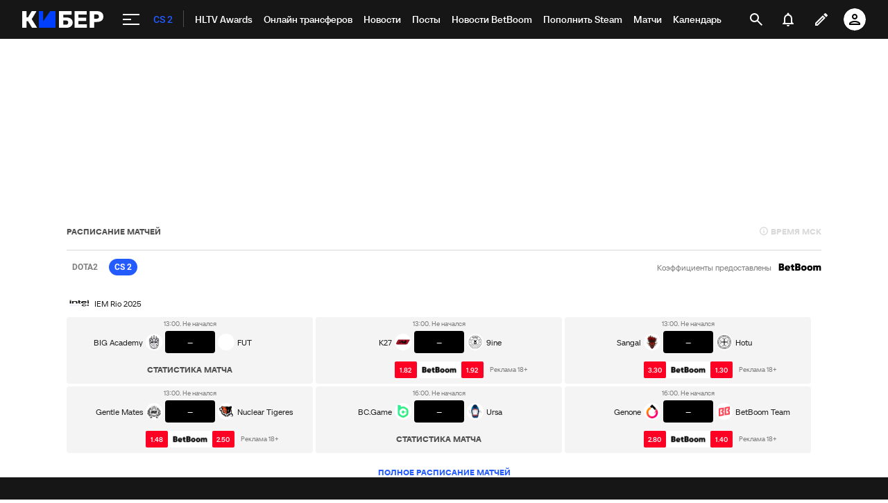

--- FILE ---
content_type: text/html; charset=utf-8
request_url: https://www.google.com/recaptcha/api2/anchor?ar=1&k=6LfctWkUAAAAAA0IBo4Q7wlWetU0jcVC7v5BXbFT&co=aHR0cHM6Ly9jeWJlci5zcG9ydHMucnU6NDQz&hl=en&v=PoyoqOPhxBO7pBk68S4YbpHZ&size=invisible&badge=inline&anchor-ms=20000&execute-ms=30000&cb=5dg1okfbtnwm
body_size: 49510
content:
<!DOCTYPE HTML><html dir="ltr" lang="en"><head><meta http-equiv="Content-Type" content="text/html; charset=UTF-8">
<meta http-equiv="X-UA-Compatible" content="IE=edge">
<title>reCAPTCHA</title>
<style type="text/css">
/* cyrillic-ext */
@font-face {
  font-family: 'Roboto';
  font-style: normal;
  font-weight: 400;
  font-stretch: 100%;
  src: url(//fonts.gstatic.com/s/roboto/v48/KFO7CnqEu92Fr1ME7kSn66aGLdTylUAMa3GUBHMdazTgWw.woff2) format('woff2');
  unicode-range: U+0460-052F, U+1C80-1C8A, U+20B4, U+2DE0-2DFF, U+A640-A69F, U+FE2E-FE2F;
}
/* cyrillic */
@font-face {
  font-family: 'Roboto';
  font-style: normal;
  font-weight: 400;
  font-stretch: 100%;
  src: url(//fonts.gstatic.com/s/roboto/v48/KFO7CnqEu92Fr1ME7kSn66aGLdTylUAMa3iUBHMdazTgWw.woff2) format('woff2');
  unicode-range: U+0301, U+0400-045F, U+0490-0491, U+04B0-04B1, U+2116;
}
/* greek-ext */
@font-face {
  font-family: 'Roboto';
  font-style: normal;
  font-weight: 400;
  font-stretch: 100%;
  src: url(//fonts.gstatic.com/s/roboto/v48/KFO7CnqEu92Fr1ME7kSn66aGLdTylUAMa3CUBHMdazTgWw.woff2) format('woff2');
  unicode-range: U+1F00-1FFF;
}
/* greek */
@font-face {
  font-family: 'Roboto';
  font-style: normal;
  font-weight: 400;
  font-stretch: 100%;
  src: url(//fonts.gstatic.com/s/roboto/v48/KFO7CnqEu92Fr1ME7kSn66aGLdTylUAMa3-UBHMdazTgWw.woff2) format('woff2');
  unicode-range: U+0370-0377, U+037A-037F, U+0384-038A, U+038C, U+038E-03A1, U+03A3-03FF;
}
/* math */
@font-face {
  font-family: 'Roboto';
  font-style: normal;
  font-weight: 400;
  font-stretch: 100%;
  src: url(//fonts.gstatic.com/s/roboto/v48/KFO7CnqEu92Fr1ME7kSn66aGLdTylUAMawCUBHMdazTgWw.woff2) format('woff2');
  unicode-range: U+0302-0303, U+0305, U+0307-0308, U+0310, U+0312, U+0315, U+031A, U+0326-0327, U+032C, U+032F-0330, U+0332-0333, U+0338, U+033A, U+0346, U+034D, U+0391-03A1, U+03A3-03A9, U+03B1-03C9, U+03D1, U+03D5-03D6, U+03F0-03F1, U+03F4-03F5, U+2016-2017, U+2034-2038, U+203C, U+2040, U+2043, U+2047, U+2050, U+2057, U+205F, U+2070-2071, U+2074-208E, U+2090-209C, U+20D0-20DC, U+20E1, U+20E5-20EF, U+2100-2112, U+2114-2115, U+2117-2121, U+2123-214F, U+2190, U+2192, U+2194-21AE, U+21B0-21E5, U+21F1-21F2, U+21F4-2211, U+2213-2214, U+2216-22FF, U+2308-230B, U+2310, U+2319, U+231C-2321, U+2336-237A, U+237C, U+2395, U+239B-23B7, U+23D0, U+23DC-23E1, U+2474-2475, U+25AF, U+25B3, U+25B7, U+25BD, U+25C1, U+25CA, U+25CC, U+25FB, U+266D-266F, U+27C0-27FF, U+2900-2AFF, U+2B0E-2B11, U+2B30-2B4C, U+2BFE, U+3030, U+FF5B, U+FF5D, U+1D400-1D7FF, U+1EE00-1EEFF;
}
/* symbols */
@font-face {
  font-family: 'Roboto';
  font-style: normal;
  font-weight: 400;
  font-stretch: 100%;
  src: url(//fonts.gstatic.com/s/roboto/v48/KFO7CnqEu92Fr1ME7kSn66aGLdTylUAMaxKUBHMdazTgWw.woff2) format('woff2');
  unicode-range: U+0001-000C, U+000E-001F, U+007F-009F, U+20DD-20E0, U+20E2-20E4, U+2150-218F, U+2190, U+2192, U+2194-2199, U+21AF, U+21E6-21F0, U+21F3, U+2218-2219, U+2299, U+22C4-22C6, U+2300-243F, U+2440-244A, U+2460-24FF, U+25A0-27BF, U+2800-28FF, U+2921-2922, U+2981, U+29BF, U+29EB, U+2B00-2BFF, U+4DC0-4DFF, U+FFF9-FFFB, U+10140-1018E, U+10190-1019C, U+101A0, U+101D0-101FD, U+102E0-102FB, U+10E60-10E7E, U+1D2C0-1D2D3, U+1D2E0-1D37F, U+1F000-1F0FF, U+1F100-1F1AD, U+1F1E6-1F1FF, U+1F30D-1F30F, U+1F315, U+1F31C, U+1F31E, U+1F320-1F32C, U+1F336, U+1F378, U+1F37D, U+1F382, U+1F393-1F39F, U+1F3A7-1F3A8, U+1F3AC-1F3AF, U+1F3C2, U+1F3C4-1F3C6, U+1F3CA-1F3CE, U+1F3D4-1F3E0, U+1F3ED, U+1F3F1-1F3F3, U+1F3F5-1F3F7, U+1F408, U+1F415, U+1F41F, U+1F426, U+1F43F, U+1F441-1F442, U+1F444, U+1F446-1F449, U+1F44C-1F44E, U+1F453, U+1F46A, U+1F47D, U+1F4A3, U+1F4B0, U+1F4B3, U+1F4B9, U+1F4BB, U+1F4BF, U+1F4C8-1F4CB, U+1F4D6, U+1F4DA, U+1F4DF, U+1F4E3-1F4E6, U+1F4EA-1F4ED, U+1F4F7, U+1F4F9-1F4FB, U+1F4FD-1F4FE, U+1F503, U+1F507-1F50B, U+1F50D, U+1F512-1F513, U+1F53E-1F54A, U+1F54F-1F5FA, U+1F610, U+1F650-1F67F, U+1F687, U+1F68D, U+1F691, U+1F694, U+1F698, U+1F6AD, U+1F6B2, U+1F6B9-1F6BA, U+1F6BC, U+1F6C6-1F6CF, U+1F6D3-1F6D7, U+1F6E0-1F6EA, U+1F6F0-1F6F3, U+1F6F7-1F6FC, U+1F700-1F7FF, U+1F800-1F80B, U+1F810-1F847, U+1F850-1F859, U+1F860-1F887, U+1F890-1F8AD, U+1F8B0-1F8BB, U+1F8C0-1F8C1, U+1F900-1F90B, U+1F93B, U+1F946, U+1F984, U+1F996, U+1F9E9, U+1FA00-1FA6F, U+1FA70-1FA7C, U+1FA80-1FA89, U+1FA8F-1FAC6, U+1FACE-1FADC, U+1FADF-1FAE9, U+1FAF0-1FAF8, U+1FB00-1FBFF;
}
/* vietnamese */
@font-face {
  font-family: 'Roboto';
  font-style: normal;
  font-weight: 400;
  font-stretch: 100%;
  src: url(//fonts.gstatic.com/s/roboto/v48/KFO7CnqEu92Fr1ME7kSn66aGLdTylUAMa3OUBHMdazTgWw.woff2) format('woff2');
  unicode-range: U+0102-0103, U+0110-0111, U+0128-0129, U+0168-0169, U+01A0-01A1, U+01AF-01B0, U+0300-0301, U+0303-0304, U+0308-0309, U+0323, U+0329, U+1EA0-1EF9, U+20AB;
}
/* latin-ext */
@font-face {
  font-family: 'Roboto';
  font-style: normal;
  font-weight: 400;
  font-stretch: 100%;
  src: url(//fonts.gstatic.com/s/roboto/v48/KFO7CnqEu92Fr1ME7kSn66aGLdTylUAMa3KUBHMdazTgWw.woff2) format('woff2');
  unicode-range: U+0100-02BA, U+02BD-02C5, U+02C7-02CC, U+02CE-02D7, U+02DD-02FF, U+0304, U+0308, U+0329, U+1D00-1DBF, U+1E00-1E9F, U+1EF2-1EFF, U+2020, U+20A0-20AB, U+20AD-20C0, U+2113, U+2C60-2C7F, U+A720-A7FF;
}
/* latin */
@font-face {
  font-family: 'Roboto';
  font-style: normal;
  font-weight: 400;
  font-stretch: 100%;
  src: url(//fonts.gstatic.com/s/roboto/v48/KFO7CnqEu92Fr1ME7kSn66aGLdTylUAMa3yUBHMdazQ.woff2) format('woff2');
  unicode-range: U+0000-00FF, U+0131, U+0152-0153, U+02BB-02BC, U+02C6, U+02DA, U+02DC, U+0304, U+0308, U+0329, U+2000-206F, U+20AC, U+2122, U+2191, U+2193, U+2212, U+2215, U+FEFF, U+FFFD;
}
/* cyrillic-ext */
@font-face {
  font-family: 'Roboto';
  font-style: normal;
  font-weight: 500;
  font-stretch: 100%;
  src: url(//fonts.gstatic.com/s/roboto/v48/KFO7CnqEu92Fr1ME7kSn66aGLdTylUAMa3GUBHMdazTgWw.woff2) format('woff2');
  unicode-range: U+0460-052F, U+1C80-1C8A, U+20B4, U+2DE0-2DFF, U+A640-A69F, U+FE2E-FE2F;
}
/* cyrillic */
@font-face {
  font-family: 'Roboto';
  font-style: normal;
  font-weight: 500;
  font-stretch: 100%;
  src: url(//fonts.gstatic.com/s/roboto/v48/KFO7CnqEu92Fr1ME7kSn66aGLdTylUAMa3iUBHMdazTgWw.woff2) format('woff2');
  unicode-range: U+0301, U+0400-045F, U+0490-0491, U+04B0-04B1, U+2116;
}
/* greek-ext */
@font-face {
  font-family: 'Roboto';
  font-style: normal;
  font-weight: 500;
  font-stretch: 100%;
  src: url(//fonts.gstatic.com/s/roboto/v48/KFO7CnqEu92Fr1ME7kSn66aGLdTylUAMa3CUBHMdazTgWw.woff2) format('woff2');
  unicode-range: U+1F00-1FFF;
}
/* greek */
@font-face {
  font-family: 'Roboto';
  font-style: normal;
  font-weight: 500;
  font-stretch: 100%;
  src: url(//fonts.gstatic.com/s/roboto/v48/KFO7CnqEu92Fr1ME7kSn66aGLdTylUAMa3-UBHMdazTgWw.woff2) format('woff2');
  unicode-range: U+0370-0377, U+037A-037F, U+0384-038A, U+038C, U+038E-03A1, U+03A3-03FF;
}
/* math */
@font-face {
  font-family: 'Roboto';
  font-style: normal;
  font-weight: 500;
  font-stretch: 100%;
  src: url(//fonts.gstatic.com/s/roboto/v48/KFO7CnqEu92Fr1ME7kSn66aGLdTylUAMawCUBHMdazTgWw.woff2) format('woff2');
  unicode-range: U+0302-0303, U+0305, U+0307-0308, U+0310, U+0312, U+0315, U+031A, U+0326-0327, U+032C, U+032F-0330, U+0332-0333, U+0338, U+033A, U+0346, U+034D, U+0391-03A1, U+03A3-03A9, U+03B1-03C9, U+03D1, U+03D5-03D6, U+03F0-03F1, U+03F4-03F5, U+2016-2017, U+2034-2038, U+203C, U+2040, U+2043, U+2047, U+2050, U+2057, U+205F, U+2070-2071, U+2074-208E, U+2090-209C, U+20D0-20DC, U+20E1, U+20E5-20EF, U+2100-2112, U+2114-2115, U+2117-2121, U+2123-214F, U+2190, U+2192, U+2194-21AE, U+21B0-21E5, U+21F1-21F2, U+21F4-2211, U+2213-2214, U+2216-22FF, U+2308-230B, U+2310, U+2319, U+231C-2321, U+2336-237A, U+237C, U+2395, U+239B-23B7, U+23D0, U+23DC-23E1, U+2474-2475, U+25AF, U+25B3, U+25B7, U+25BD, U+25C1, U+25CA, U+25CC, U+25FB, U+266D-266F, U+27C0-27FF, U+2900-2AFF, U+2B0E-2B11, U+2B30-2B4C, U+2BFE, U+3030, U+FF5B, U+FF5D, U+1D400-1D7FF, U+1EE00-1EEFF;
}
/* symbols */
@font-face {
  font-family: 'Roboto';
  font-style: normal;
  font-weight: 500;
  font-stretch: 100%;
  src: url(//fonts.gstatic.com/s/roboto/v48/KFO7CnqEu92Fr1ME7kSn66aGLdTylUAMaxKUBHMdazTgWw.woff2) format('woff2');
  unicode-range: U+0001-000C, U+000E-001F, U+007F-009F, U+20DD-20E0, U+20E2-20E4, U+2150-218F, U+2190, U+2192, U+2194-2199, U+21AF, U+21E6-21F0, U+21F3, U+2218-2219, U+2299, U+22C4-22C6, U+2300-243F, U+2440-244A, U+2460-24FF, U+25A0-27BF, U+2800-28FF, U+2921-2922, U+2981, U+29BF, U+29EB, U+2B00-2BFF, U+4DC0-4DFF, U+FFF9-FFFB, U+10140-1018E, U+10190-1019C, U+101A0, U+101D0-101FD, U+102E0-102FB, U+10E60-10E7E, U+1D2C0-1D2D3, U+1D2E0-1D37F, U+1F000-1F0FF, U+1F100-1F1AD, U+1F1E6-1F1FF, U+1F30D-1F30F, U+1F315, U+1F31C, U+1F31E, U+1F320-1F32C, U+1F336, U+1F378, U+1F37D, U+1F382, U+1F393-1F39F, U+1F3A7-1F3A8, U+1F3AC-1F3AF, U+1F3C2, U+1F3C4-1F3C6, U+1F3CA-1F3CE, U+1F3D4-1F3E0, U+1F3ED, U+1F3F1-1F3F3, U+1F3F5-1F3F7, U+1F408, U+1F415, U+1F41F, U+1F426, U+1F43F, U+1F441-1F442, U+1F444, U+1F446-1F449, U+1F44C-1F44E, U+1F453, U+1F46A, U+1F47D, U+1F4A3, U+1F4B0, U+1F4B3, U+1F4B9, U+1F4BB, U+1F4BF, U+1F4C8-1F4CB, U+1F4D6, U+1F4DA, U+1F4DF, U+1F4E3-1F4E6, U+1F4EA-1F4ED, U+1F4F7, U+1F4F9-1F4FB, U+1F4FD-1F4FE, U+1F503, U+1F507-1F50B, U+1F50D, U+1F512-1F513, U+1F53E-1F54A, U+1F54F-1F5FA, U+1F610, U+1F650-1F67F, U+1F687, U+1F68D, U+1F691, U+1F694, U+1F698, U+1F6AD, U+1F6B2, U+1F6B9-1F6BA, U+1F6BC, U+1F6C6-1F6CF, U+1F6D3-1F6D7, U+1F6E0-1F6EA, U+1F6F0-1F6F3, U+1F6F7-1F6FC, U+1F700-1F7FF, U+1F800-1F80B, U+1F810-1F847, U+1F850-1F859, U+1F860-1F887, U+1F890-1F8AD, U+1F8B0-1F8BB, U+1F8C0-1F8C1, U+1F900-1F90B, U+1F93B, U+1F946, U+1F984, U+1F996, U+1F9E9, U+1FA00-1FA6F, U+1FA70-1FA7C, U+1FA80-1FA89, U+1FA8F-1FAC6, U+1FACE-1FADC, U+1FADF-1FAE9, U+1FAF0-1FAF8, U+1FB00-1FBFF;
}
/* vietnamese */
@font-face {
  font-family: 'Roboto';
  font-style: normal;
  font-weight: 500;
  font-stretch: 100%;
  src: url(//fonts.gstatic.com/s/roboto/v48/KFO7CnqEu92Fr1ME7kSn66aGLdTylUAMa3OUBHMdazTgWw.woff2) format('woff2');
  unicode-range: U+0102-0103, U+0110-0111, U+0128-0129, U+0168-0169, U+01A0-01A1, U+01AF-01B0, U+0300-0301, U+0303-0304, U+0308-0309, U+0323, U+0329, U+1EA0-1EF9, U+20AB;
}
/* latin-ext */
@font-face {
  font-family: 'Roboto';
  font-style: normal;
  font-weight: 500;
  font-stretch: 100%;
  src: url(//fonts.gstatic.com/s/roboto/v48/KFO7CnqEu92Fr1ME7kSn66aGLdTylUAMa3KUBHMdazTgWw.woff2) format('woff2');
  unicode-range: U+0100-02BA, U+02BD-02C5, U+02C7-02CC, U+02CE-02D7, U+02DD-02FF, U+0304, U+0308, U+0329, U+1D00-1DBF, U+1E00-1E9F, U+1EF2-1EFF, U+2020, U+20A0-20AB, U+20AD-20C0, U+2113, U+2C60-2C7F, U+A720-A7FF;
}
/* latin */
@font-face {
  font-family: 'Roboto';
  font-style: normal;
  font-weight: 500;
  font-stretch: 100%;
  src: url(//fonts.gstatic.com/s/roboto/v48/KFO7CnqEu92Fr1ME7kSn66aGLdTylUAMa3yUBHMdazQ.woff2) format('woff2');
  unicode-range: U+0000-00FF, U+0131, U+0152-0153, U+02BB-02BC, U+02C6, U+02DA, U+02DC, U+0304, U+0308, U+0329, U+2000-206F, U+20AC, U+2122, U+2191, U+2193, U+2212, U+2215, U+FEFF, U+FFFD;
}
/* cyrillic-ext */
@font-face {
  font-family: 'Roboto';
  font-style: normal;
  font-weight: 900;
  font-stretch: 100%;
  src: url(//fonts.gstatic.com/s/roboto/v48/KFO7CnqEu92Fr1ME7kSn66aGLdTylUAMa3GUBHMdazTgWw.woff2) format('woff2');
  unicode-range: U+0460-052F, U+1C80-1C8A, U+20B4, U+2DE0-2DFF, U+A640-A69F, U+FE2E-FE2F;
}
/* cyrillic */
@font-face {
  font-family: 'Roboto';
  font-style: normal;
  font-weight: 900;
  font-stretch: 100%;
  src: url(//fonts.gstatic.com/s/roboto/v48/KFO7CnqEu92Fr1ME7kSn66aGLdTylUAMa3iUBHMdazTgWw.woff2) format('woff2');
  unicode-range: U+0301, U+0400-045F, U+0490-0491, U+04B0-04B1, U+2116;
}
/* greek-ext */
@font-face {
  font-family: 'Roboto';
  font-style: normal;
  font-weight: 900;
  font-stretch: 100%;
  src: url(//fonts.gstatic.com/s/roboto/v48/KFO7CnqEu92Fr1ME7kSn66aGLdTylUAMa3CUBHMdazTgWw.woff2) format('woff2');
  unicode-range: U+1F00-1FFF;
}
/* greek */
@font-face {
  font-family: 'Roboto';
  font-style: normal;
  font-weight: 900;
  font-stretch: 100%;
  src: url(//fonts.gstatic.com/s/roboto/v48/KFO7CnqEu92Fr1ME7kSn66aGLdTylUAMa3-UBHMdazTgWw.woff2) format('woff2');
  unicode-range: U+0370-0377, U+037A-037F, U+0384-038A, U+038C, U+038E-03A1, U+03A3-03FF;
}
/* math */
@font-face {
  font-family: 'Roboto';
  font-style: normal;
  font-weight: 900;
  font-stretch: 100%;
  src: url(//fonts.gstatic.com/s/roboto/v48/KFO7CnqEu92Fr1ME7kSn66aGLdTylUAMawCUBHMdazTgWw.woff2) format('woff2');
  unicode-range: U+0302-0303, U+0305, U+0307-0308, U+0310, U+0312, U+0315, U+031A, U+0326-0327, U+032C, U+032F-0330, U+0332-0333, U+0338, U+033A, U+0346, U+034D, U+0391-03A1, U+03A3-03A9, U+03B1-03C9, U+03D1, U+03D5-03D6, U+03F0-03F1, U+03F4-03F5, U+2016-2017, U+2034-2038, U+203C, U+2040, U+2043, U+2047, U+2050, U+2057, U+205F, U+2070-2071, U+2074-208E, U+2090-209C, U+20D0-20DC, U+20E1, U+20E5-20EF, U+2100-2112, U+2114-2115, U+2117-2121, U+2123-214F, U+2190, U+2192, U+2194-21AE, U+21B0-21E5, U+21F1-21F2, U+21F4-2211, U+2213-2214, U+2216-22FF, U+2308-230B, U+2310, U+2319, U+231C-2321, U+2336-237A, U+237C, U+2395, U+239B-23B7, U+23D0, U+23DC-23E1, U+2474-2475, U+25AF, U+25B3, U+25B7, U+25BD, U+25C1, U+25CA, U+25CC, U+25FB, U+266D-266F, U+27C0-27FF, U+2900-2AFF, U+2B0E-2B11, U+2B30-2B4C, U+2BFE, U+3030, U+FF5B, U+FF5D, U+1D400-1D7FF, U+1EE00-1EEFF;
}
/* symbols */
@font-face {
  font-family: 'Roboto';
  font-style: normal;
  font-weight: 900;
  font-stretch: 100%;
  src: url(//fonts.gstatic.com/s/roboto/v48/KFO7CnqEu92Fr1ME7kSn66aGLdTylUAMaxKUBHMdazTgWw.woff2) format('woff2');
  unicode-range: U+0001-000C, U+000E-001F, U+007F-009F, U+20DD-20E0, U+20E2-20E4, U+2150-218F, U+2190, U+2192, U+2194-2199, U+21AF, U+21E6-21F0, U+21F3, U+2218-2219, U+2299, U+22C4-22C6, U+2300-243F, U+2440-244A, U+2460-24FF, U+25A0-27BF, U+2800-28FF, U+2921-2922, U+2981, U+29BF, U+29EB, U+2B00-2BFF, U+4DC0-4DFF, U+FFF9-FFFB, U+10140-1018E, U+10190-1019C, U+101A0, U+101D0-101FD, U+102E0-102FB, U+10E60-10E7E, U+1D2C0-1D2D3, U+1D2E0-1D37F, U+1F000-1F0FF, U+1F100-1F1AD, U+1F1E6-1F1FF, U+1F30D-1F30F, U+1F315, U+1F31C, U+1F31E, U+1F320-1F32C, U+1F336, U+1F378, U+1F37D, U+1F382, U+1F393-1F39F, U+1F3A7-1F3A8, U+1F3AC-1F3AF, U+1F3C2, U+1F3C4-1F3C6, U+1F3CA-1F3CE, U+1F3D4-1F3E0, U+1F3ED, U+1F3F1-1F3F3, U+1F3F5-1F3F7, U+1F408, U+1F415, U+1F41F, U+1F426, U+1F43F, U+1F441-1F442, U+1F444, U+1F446-1F449, U+1F44C-1F44E, U+1F453, U+1F46A, U+1F47D, U+1F4A3, U+1F4B0, U+1F4B3, U+1F4B9, U+1F4BB, U+1F4BF, U+1F4C8-1F4CB, U+1F4D6, U+1F4DA, U+1F4DF, U+1F4E3-1F4E6, U+1F4EA-1F4ED, U+1F4F7, U+1F4F9-1F4FB, U+1F4FD-1F4FE, U+1F503, U+1F507-1F50B, U+1F50D, U+1F512-1F513, U+1F53E-1F54A, U+1F54F-1F5FA, U+1F610, U+1F650-1F67F, U+1F687, U+1F68D, U+1F691, U+1F694, U+1F698, U+1F6AD, U+1F6B2, U+1F6B9-1F6BA, U+1F6BC, U+1F6C6-1F6CF, U+1F6D3-1F6D7, U+1F6E0-1F6EA, U+1F6F0-1F6F3, U+1F6F7-1F6FC, U+1F700-1F7FF, U+1F800-1F80B, U+1F810-1F847, U+1F850-1F859, U+1F860-1F887, U+1F890-1F8AD, U+1F8B0-1F8BB, U+1F8C0-1F8C1, U+1F900-1F90B, U+1F93B, U+1F946, U+1F984, U+1F996, U+1F9E9, U+1FA00-1FA6F, U+1FA70-1FA7C, U+1FA80-1FA89, U+1FA8F-1FAC6, U+1FACE-1FADC, U+1FADF-1FAE9, U+1FAF0-1FAF8, U+1FB00-1FBFF;
}
/* vietnamese */
@font-face {
  font-family: 'Roboto';
  font-style: normal;
  font-weight: 900;
  font-stretch: 100%;
  src: url(//fonts.gstatic.com/s/roboto/v48/KFO7CnqEu92Fr1ME7kSn66aGLdTylUAMa3OUBHMdazTgWw.woff2) format('woff2');
  unicode-range: U+0102-0103, U+0110-0111, U+0128-0129, U+0168-0169, U+01A0-01A1, U+01AF-01B0, U+0300-0301, U+0303-0304, U+0308-0309, U+0323, U+0329, U+1EA0-1EF9, U+20AB;
}
/* latin-ext */
@font-face {
  font-family: 'Roboto';
  font-style: normal;
  font-weight: 900;
  font-stretch: 100%;
  src: url(//fonts.gstatic.com/s/roboto/v48/KFO7CnqEu92Fr1ME7kSn66aGLdTylUAMa3KUBHMdazTgWw.woff2) format('woff2');
  unicode-range: U+0100-02BA, U+02BD-02C5, U+02C7-02CC, U+02CE-02D7, U+02DD-02FF, U+0304, U+0308, U+0329, U+1D00-1DBF, U+1E00-1E9F, U+1EF2-1EFF, U+2020, U+20A0-20AB, U+20AD-20C0, U+2113, U+2C60-2C7F, U+A720-A7FF;
}
/* latin */
@font-face {
  font-family: 'Roboto';
  font-style: normal;
  font-weight: 900;
  font-stretch: 100%;
  src: url(//fonts.gstatic.com/s/roboto/v48/KFO7CnqEu92Fr1ME7kSn66aGLdTylUAMa3yUBHMdazQ.woff2) format('woff2');
  unicode-range: U+0000-00FF, U+0131, U+0152-0153, U+02BB-02BC, U+02C6, U+02DA, U+02DC, U+0304, U+0308, U+0329, U+2000-206F, U+20AC, U+2122, U+2191, U+2193, U+2212, U+2215, U+FEFF, U+FFFD;
}

</style>
<link rel="stylesheet" type="text/css" href="https://www.gstatic.com/recaptcha/releases/PoyoqOPhxBO7pBk68S4YbpHZ/styles__ltr.css">
<script nonce="VwIna31D1cyLDuQQN6q88w" type="text/javascript">window['__recaptcha_api'] = 'https://www.google.com/recaptcha/api2/';</script>
<script type="text/javascript" src="https://www.gstatic.com/recaptcha/releases/PoyoqOPhxBO7pBk68S4YbpHZ/recaptcha__en.js" nonce="VwIna31D1cyLDuQQN6q88w">
      
    </script></head>
<body><div id="rc-anchor-alert" class="rc-anchor-alert"></div>
<input type="hidden" id="recaptcha-token" value="[base64]">
<script type="text/javascript" nonce="VwIna31D1cyLDuQQN6q88w">
      recaptcha.anchor.Main.init("[\x22ainput\x22,[\x22bgdata\x22,\x22\x22,\[base64]/[base64]/[base64]/bmV3IHJbeF0oY1swXSk6RT09Mj9uZXcgclt4XShjWzBdLGNbMV0pOkU9PTM/bmV3IHJbeF0oY1swXSxjWzFdLGNbMl0pOkU9PTQ/[base64]/[base64]/[base64]/[base64]/[base64]/[base64]/[base64]/[base64]\x22,\[base64]\\u003d\x22,\[base64]/[base64]/Dngo8U8KwGWbClF9WDwU3wrJ6T2UyTcKcFXdZQWV0YG1lSBo/KsOlAgVmwq3DvlrDiMKpw68Aw5jDkAPDqFphZsKew6bCiVwVMMK+LmfCvMO/wp8Dw7LCimsEwqrCh8Ogw6LDh8OlIMKUwrbDlk1gNMOCwotkwqsVwrxtN0kkE3MTKsKqwpTDkcK4HsObwofCp2Nmw6PCj0gvwqVOw4gVw70+XMOTNMOywrwzR8OawqMTYidawpM4CEt2w4wBL8OTwp3Dlx7Dm8KiwqvCtT/[base64]/Dr8OgPsK9w4kJe0PDiMKyw4fDmDnDoX0aantDGW8gwpnDsV7DuTHDtMOjIUjDlBnDu1rClg3Cg8KHwoUTw48TWFgIwo/[base64]/[base64]/DigrDpMK5w6Y6E8OeZFvDhXsKwoUvY8ONCA1YRMObwpptCn7CtCzDl3PClSTCo1FtwoUgw7nDhjPCpAEHwpwrw6vCtTjDl8OBeGfCml3Cv8ORwpHDv8KTTj/CksKrw7gLwpLDicKMw7vDjzhqGT0Yw6UVw7gwEwPCvAc7w5zCmcOHJxw/L8KyworCl1MawpRnBMOAwrQJQF/[base64]/[base64]/CvsKuwopZRcKGw7jDgTfDuEjDnTbDsCXDksOXE8KHwo7DisOpwrPDoMO0w6fDk0XCjMOmAMKLUjbCncOPL8Kqw7UoKmlvI8OIdsK1dCEneW/[base64]/wog8w4pHwpbCj8ONIBlabCrDhcKCaArCssKyw7zDhkI+w5XCi07Dk8KOwrfCmWrCjgQtRnMuworDtWPCuWBOdcKDwoFjPxnDsTAtQMKJw6HDsBZgwp3CkcOScTXCvTPDrcKGYcObTUjDpsOPPCIgSzIFLUUFwpTCqQzCnQJww7TCtHPCsEZ/IMKXwqbDh2LDl3kJw5XDpsOeICrDp8O5f8OLKFElZRHDiyZ9wok+wpLDsAXDiggnwonDssK1PMKTM8KywqnCnsK9w6UtC8OMLsKxPXHCrCbDtmgcMQ/CksOIwqggLlZ/[base64]/Dk8ORw5EFw41wL37Ci8OxdMOVw645CsK1woN0TyzCoMO5IMOnW8OPfhDCkU/CpRzDsUnCkcKIL8OlJcOvHn/DumPCuyjDqcKdw4jCqsKYwqM8E8Opwq1lJhHCswvDg03DkXTDoxRpa0vDvsKRw7/DjcKJw4LCgjh3FVfCkkcgV8Kmw5/Ch8KVwq7CmgDDnxgJbGArBy58TH3DkxPClMKEwp7CqMK1CMOPwrDDhsOVY3rCjm3DlWnDiMOXP8KfwrzDpMKhw4zDpcK+ADBOwqVRwpPDplZ/wqDCsMOWw40+w7pJwpnCl8KceDzCrn/Dv8OCwqInw68NfsOfw5vCkG/DjsOZw7/DhsKkeAXDu8Otw7/Di3fClcK/TGbCpGsFw6vCgsOHwp8fNsKkw63CpUpuw51YwqzCtcOracKVJgnCg8O+KWXDr1cvwp7DpTBKwrQsw6c/SHLDomJIw5F0wpUywq1TwqdiwpFOHUvCt3XCmcKEw6XCqMKCw50gwppMwqxtw4bCu8OFCz0Tw7djw5gUwrPChx/Dt8OsJ8K4LFnCv3VhbcOLdV5GdMKcwoXDvyfDlgoOwrhhwoLDpcKVwrkoa8Kyw7V+w5FfMhoLw5J2I3I5w6XDmAvDl8OqM8OAAcOdWW53fRR2woPCvsOmwqFuc8OWwrUjw78xw7vCrMO1PQVNFnLCv8OFw7vCj2LDpsO+ScKyFMOmBx/DqsKTR8OXPMKnZALDhz54dlLCiMOmLMOnw4PDk8KiMsOmw5YJwqg+wrfDkQ5dMQfCo03Dqj9jPsORW8KnbcOYFMKgDsK9w6ghw5bCkXLCm8OfQcOIwp/[base64]/DmsOBD1QFZTcEasKkdcO4w5DDrmLCqjtQwpXDj8KDwoPDniLCvwLCnQLCiCfCuVwSw5Y+wok1w4prwoLDkRgSw6h0wojCpcKLBMOPw4wrXcOyw6XCgmPDmEV1aHprBcO+QVzChcKlw6x7eC7CkMKuKsO/OzVYw5RZBVtkJjgfw7B7VUYaw5wKw7sBH8Oxw4N3IsOOwpfChw5wD8Olw7/ChcKETMK0aMOyZXjDgcKOwpILw5Vfwq9fQsO1w59/wpTCvMKdE8KvCEXCp8K2wqvDhMKZSMO6BsOEw7s0wp0ab3A2wpXDqcOQwp7CnTzDo8Ogw7JLwpbDm0bCuTIrCsOgwq3DqR9QFG7Cn0Q8GMK3fcKrBMKUHHnDihddwpHCgsKhSRPCoTcEXMO0DMKhwo0laUbDuDNqwq7CvjpDwpnDiRMBc8OhdMO4Wl/CmsO0wqrDh3PDmjcHB8OrwpnDucOcDw7CpsK7DcOywr8oWnbDvXV1wpHDinMWw652wqpaw7/DrcK4wqDDrgk/[base64]/Dk8ODw47CjChgAMO9wo/CicKOwrsFw7s2LFFtZjDCjhbDsQ7DpWPCgcK7LsK4wo3DlRPCuFwhw7gtD8KaJ1zDsMKgw5TCkMKSccK6Bi1awo4jwqB/[base64]/CnsOAwowgNAEBwrFnbjV2wp59c8Oow47Dg8OUe18WFwDDisKZw6LDi3LDrsOlWsK1CFzDusKnBWzDrg9AGRV0ScKvw6rDjMKJwpLDsig6BcO2K1zCsWIAwq1PwofCkcKaNC0pGMOLYcO0bCrDpizDusO9JnlBNUJowpHDuk7Ck2PCkgvCp8OmYcO8UMKewp/[base64]/DvsKRUMKBw40mwp7DpDELwptAwoTCtTswwoHCsEXDk8KPwr7DvsKMd8K4BGB0w6DDvjo+C8K3wpYPwqtdw4FWbT4vTMKXw79XPDRbw6pVw4TDiHBudMKsXE5Xfk3DmG3DjDICwppGw4vDt8OqPsKIQEd/dMO9N8O9wrkawqhXIBPDrA0jJ8KTYDjCnzzDhcOBwq1xZsKgTcOhwqNpwpYow47DiS19wo0hw7JuScOSdEJ0w4vDjMKLFhfClsOYw7p9w6tbwqBALAHDuV/CvkDCkgB9cRlaE8K1NsOMwrc/LTnDjMKpw4/CrsKYTGXDjTTDlcOfKsOIGizChcKkw48qw5o+wqfDuHkVwpHCvQLCocKKwoZkBwVVw5MywpvDhcOcIWTCihTCpcKTYMOCUjR1wqnDumDCty0EesODw6BMTMOhe0tgwpwTZ8O/[base64]/Cq8OePMOgbFDCnHRxwrZnw6lFPE3CmsKDO8Kbw6hzQ8K1a3PCrcOsw77Ckyx5wr8sBMOKwqx5U8KYUUZhwrwOwpPChMO5wrdAwoxtwpc3ainCj8KMw4/DgMO8w5sfe8K8w7DDjy8Fw5HDlcK1w7HDimlJKcOIwpVRUhlzVsOFw4HDisOVwrlAWQROw6cjwpfCtR/[base64]/DgMOwwo1Cwo9qXU08GMOHwqsfM8O9d1bCnsOqWl/DlBE7X2QOO2LDo8O4wqAsVgTCj8K6bGHDoQ/[base64]/[base64]/DrcOkL8OHwp0pQMKOAgBbw5g+asOiMWMrUxkYwrjCqcKwwrrDuFAQSsKXwpFMIlHDih0TXMOtW8KjwqpqwoRqw5Rbw6LDl8KSDcOJS8O7wqTDvUDDilwBwqLCqsKGBMOCRMOfZsOgC8OoGcKFWcKee3JvScK9e1lrFwAUw7RKaMOowozCqMK/wpTDmlvChxfDjsOCUcKeQnRxwoI/[base64]/DhwbDvMKnwpzCgMOuFMOjw6nCtlYTwoFGGsKOwpRpX17DosKWUsKPwp8awqlSc0k/H8OYw4nDk8OaZsKKO8OXw4XCvhkow7PCt8KbNcKLMD7DtEU3wpzDssKRwpHDk8Kow4FjD8O6w5kQOcK/GQFGwqDDoXd0Q0cADjrDgBfDgR5sITbCs8O+w6JncMKqLjpiw6dRdsOtwodDw53Cpg0WcMO0wppJZMK7wqEOHEhRw70+woMywo3Dk8KVw6/DlH59w40iw4XDhQcQbMOVwp1BYcKVI0TCli/DrAA0WsKCB17CvxBMM8KmI8Kdw6/CgDbDhEEgwpELwqtRw4E7woDDr8K2w4TDl8KdPxLDtw91ViIJFwQmwp5HwrRxwpZDw4xSLyjCgzTCmcKHwr4Gw51Uw4nCuHk2w5TChQ/Dn8Kyw6bClVTCoz3CnsOeFxlmKMKNw75/wrXDv8OcwoI9wp5Sw442AsOFwq3DrsKSNVjCjcOlwp04w4LChzAswqnDmsKiKgclUxPDsxhFccKAZkfDvcKSwoLCgS/[base64]/[base64]/Ci8K5AMOcQWPDocO2cxjDv0jDhsKQw7lkUMKAwpjDr0zCucOYcDlOScKPZcOow7DCqMOhwo1LwoTCvmJHw5nDsMKrwq93CcOVW8KVSnrCjMORJsK8wqJAEWk7BcKtw61fwppSBcKcCMKAw43Cni3Cg8KKC8OkRijDtcO+S8KVGsOiwpB/wr/CjsOkWTY6QcOcbwI5wp09w6hVYHUwf8OlEBVQe8OQPzzDoS3ClcK5wqg0w7vDmsKvwofCn8KzeGs0wplHacKwIT7DlsK1w6lbVT5MwpbCkAbDqBcqLsO5wrNXwqV0QcK4W8O5wqvDnUUZUD5KQ1/[base64]/CmjY3c8OEw6piwpnDucODwoHDiXMlElDDscKawpx/w7zCiy5HW8O/DMKIwoN/wq0jJTzDj8OfwoTDmSJtw6PClGEdw4vDjRAWwozDoxpMwqFcaTrCiUPDlsK/w5bCgsKUw6h2w5nCgsKjcHjDosKFXsKPwotdwp8yw5/CnTUkwqUiwqDCojJQw4DCo8OtwpxpbwzDk3wgw6bCjX/Dk1bCrsO3P8KcNMKBwqLCusOAwqfCucKDLsK6wpPDrcK9w49Zw6BVRhskZEUfdMOvAwDDi8KhVMKmw6hmLQBwwpF6FMO+FcK9YsOsw4cYwod3FMOGw7VrGsKiw5U/w51Fe8KxVMOCL8OxV0Rfwr3Ct1TDgcKEwp/DqcKpecKOHUM8DA42Q3x/w7YcOFHDk8O4w5ErKQZAw5AkPFjCh8OHw67Cn0PDqcOOfcO8IsK0woU6S8OESAEsak8FbT/[base64]/Dk8OfQMK2dcOOEsOqJzrCmsKtw4rDmcOjdQcLdEjClXZ7wq/CuifCm8OCHcOoJcOYVnZ0JcKJwq/DksKiw5JXLMKHb8KYZ8K7A8Kdwq4fwrEJw7fCk0MLwoLCkWFzwqrDtwFAw4HDt0NGXkB0YMKWw78uIsKPY8OLYMOED8OcSWglwqRPDB/DrcOUwq3Dk0LCtFwcw54CKcOfAsKIwq/DuzYfAMOhw6rDq2Jcw7XCl8KywqFpw4rChcKUURzCvMOwakMKw4/CkcKjw7Q+wrgsw5XDgwN6wo3DrWtUw7vDucOlIcKRwp0JbsOjwpJewqAZw6HDvMOEwpFyDsOtw4XCjsKJw50vwo/ChcOCwp/DnH/[base64]/CsOJHhHCl8OiwrfCt3jDkcOdw4R3w7FyBsO+ZMKSw4/[base64]/CisOow7vDrBUwa8Ktw5x3asKMEwI6BVA8woZDwo0hwqHDvMKXFMOgwojDtcOQSDMXBGTCu8Opwrw4wqptwrHDtWTDmsKXw5EnwojDpAbDlMOnMkNBeCbCmMK2YjNLwqrDpAzCg8Oqw4ZGCwwuwoIxCMKyZMO3wrA4wqEnRMK/w7fCs8KQKsKJwpp0XQbDvmpPP8KgZhPCllUiw5rCpk8Iw6d7FcKQQmjCoSfDtsOjX3HCjHJ/w59YccKZDMKtXH8KdVjCkkHCn8KdT1XCiGHDh2R9CcKpw5UQw6/[base64]/CmcOsFETDumnDuBcwOMK5wrDDt8KewpPDvFkIwrvDtcKeZcOXw7AqOFfCssOeQD8vw73DlBvDngZ3wo44AUJgF2HDlDjDmMKSIBjCjcKRwrk1PMOdwqTDvcKjw4TCmMKSw6jCuFbCgALDscK9LgLCmMO7aDXDhMO7wpjCnG3CnsKHMjPClMKuO8KRwq/Cjg3DuzBZw6oFDGDCksO1DMKhbMOTUMOxT8K+wo8FcWPChDLDq8K8HcKUw5bDlSHCkmkow77CkMOSwqjClMKgJXfCjsOqw6MyNiLCjcKsBFhkVl/DhsKUaj8Da8KbDMKqacKPw4zClMOLZcOBccOVwrIIfHzCgsKqwr7CpcOfwoAKwqbCoxlrI8OEZG7Dm8O0FS8IwopdwpRHMMKww78jw7tvwo3CnR/DlcK/Q8KJw5NWwrpTwrvChTgjw5zCvgDCkMOJw5gqTT1/wrzDsmxewqRVZcOpw6HClmJiw57CmcK/H8K1DCfCuijCmkh7wp5rw5Q4BcOrRWJ1woLCmcO6wrfDlsOUwqjDs8OALcKLRsKOwqfCtsKRw57DgMK/N8OXwrERwposVMOdw7rCs8Oew6zDncKhw6jCnSdswq7Ct1UJIjTCsAnCgAsXwqjCpcO4W8OLwqPDucOLw58YXkrCvRLCv8Krwp7Chxg/[base64]/[base64]/fcKVw6lCw5NwYsKjC8KBw4gjw7nCksOVEzNgGjfCosOxwqXDtcOow47Du8KAwrllei7DpMOmTsOew6/CsDRMcsK4wpR3HmPCqsOewpvDhRzDk8KFHwjDmSrCh3MwcMOqHwTDn8KHw6kJwoHCk3EiVjM6NcKuw4BMT8O2wqwWVgTDp8K2ZkvClsOCw4haw4vCgsKkw7VVRxEpw7PCtBB/w4wsdyc+w6TDmsK+w53DtsKXw7ZuwoTCuA1CwqTDlcKUScObw5J9NMKZGEXDuGbCl8KQwr3CkWAYOMOswoZVT3YSWT7DgMOiaTDDgMK1woQJw7E/byrDlghBw6LDvMKYw5PDrMO7w6tfej8kM1w5Ux7CoMOQe2Bhw7TCsBzCmDEmwqFNwowEwrPCo8Orw7txwqjCn8KTwovDmgzDqyPDsRBpwo97G0fDpsOWw5TCisKkw4jCo8OZX8KhbcO4w6nCv1zDkMK7w4B+worCiSRxw53DvMOhLRYBw7/CvyDDg1zDhMODwrvDu1Mewo9NwqTCr8OYJcKYT8OzfmNdP38CasKZw487w4oKORIwf8KXJSABfi/DuwIgT8Ksck0CFsOwMSrDgXDCnGcaw4h4w4zCsMOtw6tfwoLDoiQyBjBgwp3Cm8Ogw6vCilDDiTrDt8OpwqhGw4fClQFPwpXCvQDDscKEw7HDk0cgwpUhw7lfw4jDtF7DqEbDt1nCrsKvExLDpcKDwoLDqEcLwo0xO8K1w4wMOsKmQMKOw6XCtMOjdh/Ct8KnwoZXwrRhwofCrgJpICTDkcOZwqjDhVNMFMO/wqvCsMOGbm7DscK0w6VGY8Kvw5InO8Oqw7U8PMOuUTfCucOvPMO5VgvDg31Zw7gwQ3/[base64]/DjsKDwrLDkFVhw5vChsK/[base64]/[base64]/DpC1rw5RxYxdmXE7CscOwQAcMw49owr0mQz1dVH01w53DpcKFwr9yw5csL2sHZMKsP0gsPsKww5nCqcKcXsOqWcO8w4jDvsKBOcOHEMKGw74Qw7AcwpjCnMKnw4gUwrxGw6LDscKzLcOcR8K6fhTDk8OOw7c3AQbCpMOwMS7DgzDDiDHClFA/LG3CsVDCnkwXFxVud8O8N8Ogw5BsZE7CjwAfAsKkaGVcwo8WwrXDkcKENMOjwqrCsMOQwqBnw5xdE8KkBVnDq8Oqb8Oxw7vDkTfChsKmwo54J8KsEjTCtcKyO2JkTsOJw6TDmV/DmMOkCR0SwrPDgDXCrsOswrvCuMOFdybClMK1wq7DumvDp1Ypw4zDisKDwrwUw5ISwo/CgMKiwpnDslnDqsKYwobDlixewrd/w591w4fDssKHZcKRw4ozH8OsS8KqfjrCrsKwwrQvw5fCixnChhQxehzCjgMqwp/[base64]/IsOGEHZ8IcOQwoPDg8Ksw79kw5DDjsOVcXDDllpeIB0zS8KTw5tdwqfCvVLDrsOXVMOUdsO6G107wqIab3lLA2R/wqZ2w7TDqsKneMK3wqrDvhzCuMOQIMKNw4xdw55ew74SaB9DQCrCo2pKY8KCwol+UC/DlMOrdGx8w5NaEsO7ScOpNCsaw75iN8O2w5DChsKEWzrCpcO6IC8Xw44sRANeU8KhwqzCmHd8MsOLw5fCssKEw7rDmQvCk8K5w7vDoMKOe8O8wpHCrcOPPMKFw6jDt8O1w55BXsOJwpNKw4/Ckh4bwqhdwp5Pwog/f1bCgBtPw6FPXsOqQMO6V8OXw4BlFcK/[base64]/DrFoaPcKHfsOrAcKNIk3Cq8KuFTDCscOtwqrCq0HDoFEtR8OwwrjCsA44WixfwqfCjcOSwqw6w6VYwq/CghAJw5bDgcOcwqsUBl3DkMKpP2t7F2LDj8KAw4UMw4FcO8KudUzCrEI6TcKOwqzDmWIiYkALw6vCjRFTwqMXwqvCskPDm11jGcKAX1nCmcKbwqwxZn3CojfCs25VwrzDuMKkaMOIw5t/w53ChcKxAU0gAsKQw5HCisK9K8O7MTnDsWUAcsKcw6/CqyNnw54zwqZEf37DicOGdjjDjnpEWcO9w4MaaGTCuF/DlcOkw7zDgDLDrcKkw6Jkw7/DjlMzW3RTZUVMw5I9w63CnETClQrDhBBnw7ZkNkciADXDtMOZN8O0w5woDiNVYjfDmsKuX2NRQVdwecOWVMK7cyJjXwvCq8OHWMO6GWlATyV9XyoEwpPDlW9eDsKXwoDCkDHDkFdwwpwPwrUSQUE8w7bDn2/CsUvCg8KTw7VuwpcNUsOawqoOw7vCscOwMXXDuMKsV8KZDsOiw4zDrcOKwpDCoznDlW44EwTDkjhAAzrCosO2w4sawq3DucKHwoHDj1UywpY6FlLCvGw/w4TCuCfDtX4gwqPDqHTChRzChMKjwr8dXMOjaMK+w5TDl8OPUUAcw6fDrcOQBREKXMOcbQ7DlGwiw4nDi3RNf8OFwqh4AhTDoCdxw5fDrMKWwrIBwp8XwrXDucOuwohyJXPCpjRmwphFw57CisOpK8KHw4TDicOrOShrwp97NMKCEx/DumRoalDCtsKnCVDDsMK9wqHDjBp2wofCjMOhwpAZw43CvcO3w5fCqcK+MsKoXm5BbMOCwokKWVjCusOjwq/CnWzDisOww4jChMKnTRdSW1TCiz3CncOHPxbDlzLDrzLDqcOpw55Dwps2w4nCkcK2w5zCosO+Y37DmMKMw5Z/JCAuw4EIasO+K8KheMKewpB+wo/Dg8Ofw553UsKCwo3DsTw9wr/DkcOSRsKew7sxesO3S8KNJ8OaMsOLw4zDlFrDt8OyFsKVBBPCpCvChWVvw54lw5nDsCjDu1LCocK8DsOATQ7CvsKlCsKVS8OUEALCg8OTwr/DvF1lJsO/CcO8w6XDnTzCicOgwpDCjMKSH8KKw6LCg8OBw4rDmhcOLcKLcMOpAAgydMOjWXvDqj/DjMKCJsKbQcK/wpbCrsK6BATDjcK4wpbCt2Zcw7/CkRMrZsOyagxlwo3DmiXDosKyw5DChMO5w6oNdcOewpfChcK5N8OpwqI4wqDDmcKXwoLChMO3EANnw6Budn/Dll/CqirCgz/DrUbDqsOfQwU2w4bCon7DukQsTy/[base64]/CcKVd8KNw616Z8OwPR4pacOPOsKNw53CrcOcw4NxWcKeOhzClcOIOBTCisKWwr/ClEvCicOSCHZzOsOgwqHDqV9Uw6PCpsOEW8K8woYBDcK/RDLCu8KSwobCjR/CtCJowoENaXFqwqzCqlJXw4tWwqDDucKPw7fCrMOlHUVlwoRBwpYDH8K5QRLCny/ChRVww4zCmsKeQMKKPm5XwoMVwr7CvjtMcgEuDAZ0wqLCp8KgJsO8wq7CvsKeBAUnMA9mSyDCoA3Cn8ObZ0bDl8OUHsKHY8Ofw6s8wqIawqzCqGdzAsOGw7ILaMOiwoPCrsOwC8KybzzCsMO/IhjCocK/[base64]/woJ0IMOgPXohwqjCtBvDmMKNw6nCs8O9woBffzXCil8Zw4HCqsOpw5UBw5Qbw4zDnjvDgg/[base64]/DpMO9w7TCozZyI8OdwpHDssO7KHI2AnJBwoplZ8OQw4bCq1p7wpRdbhQIw51iw4bDhxFTexFww7hZfsOcW8KCwpjDqcKUw6Nmw4XCkBPCvcOcwrcDP8KdwoNYw4APEnxXw4MIT8OpMlrDucO/CMO6fcOyDcOSJcOsYhDCoMOENsKOw78dEzA0wrPCtmTDuz/Dr8OUH2rDpWRywoNHGMOqwpYTw6wba8KLCsONMy4hbRNfw4oZw4TDtjrCnVsnw6PDhcOTZQFlTsOtw6LDkkIMw6cxRsOYw6/DhMK9wqzCuWjCp11/JF4iAsOPCcK8ccKVK8KlwqF+w5hIw7cGfsO7wp0Me8KbeUVqccOHw4guw4bCkyIgcx4Vw60ywovDt2hywrHCosOSDCNBGsKuOwjCjTTCl8OQXsOSdRfDoUHCi8K/ZsKfwpkWwqzCkMKABV7CkcOPDWhBwogvYnzDngvDqi7DrwLCqXVLwrIVw5VLwpVGw6wfwoPCtsO+YcKWbsKkwr/DmMOfwrp5aMOwM1jDisKKw4jCrcOUwqASFDXCsH7CucK8LXwZwpzDtsKQPE3DjkHDqC1pw4XCpMOvbUxyRQUZwoEkw7rChDMHw7Z+XcOMwpBjwo1Mw7nCt1MRw6BgwrDDmhdYH8KnAsO+HHnDkk95S8OtwpMkwoXDgBl0wp5ywpoKQMKRw6EXwpPDscKvwrw2BWTCu0/CtcOXS0TCvsOfHFXDlcKjwqYGcnZ9YB9pw7BPOcKsOjpEVHREMcKXc8Oow4w9d3rDiEwbwpIBwrxiwrLCrErCscO9V34/[base64]/DoV4zVB/[base64]/CqMK+wrpPwpE/w6LDuV8jJkPDicOERsONwrBGw57DgT3Cs3Eew4Bcw6vChATDogxnDMOOHVXDl8KyBhfDnSgYPMKIw4zDpcOnRcKsFDY8w55df8KBw6rCpMOzw6PDh8OxAC0hwqnDnzIvIMOOw77CphtsNCfDmcOMwrMIw5DCmFI1IMOqwrfCryjCt34Kw5vCh8K/w6LClMODw55NJMOReUcLc8OBEVJTFgZ8w5fDrQhgwq1Rwo5Iw5LDoCdHwoHCgwE3wp1Rwrh8VjrDnsKswrVew4ZTPUJTw61kw63CicK9OQISBnHCkkXCsMKPwpTDmiQNw5wrw5nDrwfDncKTw5zCuVtqw5kiw5oCdsO/wqTDswHCrksXZFtOwpzCoSbDsi3ChCtRwpLCkCTCkV80wqY9w4/CvAXClMKwKMKVwp3Dk8Kzw7QVMyN7w5luL8K+wqTCojLCicKww7dLwpnChMKrwpDClAVfw5LDjhgcYMOcMyQhwqTDjcO6wrbDpXNhV8OaCcOvwpN3YMOLHk5kwrp/YcOvw78Mw4cfwrHDsRwww7LDmsKEw5fCkcOqd1otDMO0PBfDvjHDiQZEw6fCu8KCwoDDnxPCkcKRJgXDgcKjwqXCjcO3azjCu1/ChltFwqbDh8K0DcKJXMObw5Jewo3CnsOQwqAGwqDDt8KAw6PCmQXDvkh0dcOxwoVPKVzCksKdw6fCvcOyw6jCqWHCt8OBw7TClyXDnMK4w43Cl8K9w6NwNBlvFsOBw7g/wrJ5asOKXTZyd8KUGmTDt8KjIcKDw6bDhz/DojlOXnlXwqPDiyUnfgnCmcKuanjDi8Olw50pIl3Cj2TDi8Knw6kww5rDh8OsJT/DtcOWw5gmU8KEw6vDsMKHZVw9EnbCgy40wpUJBMKkPMO/woIhwoQcw6rCn8OLE8KWw4lkwo7CisOiwpkuwpvDiEbDnMO0JgFZwq7CrXEeKcKYZsOXwrHDtMOiw7rDrljCvcKCejo9w4LDpkzCpWLDh3HDtcK8woF6wqHCs8OSwol/TydLP8OdQH8HwpXCszl2dEVOSMO3B8KuwpDDuHNpwpHDr01Iw4/DsMO2wq9wwoDCp2zCuVDCt8KMT8KXI8O0w7Q6wo9ywqrCi8OJYl1sKQvChcKew5Vqw5PCtTEXw5RTC8KywpXDqsKZGMKFwojDjMKcw4wJw7QqOktBw5EbIy/Cv1HDmMKiHVDCjlPDgB1CFcOSwp7DvH49wqTCvsKeBXxfw7fCt8OAU8OPDwzDkw/CuBENwq1tSm7CicOBwpE7RHzDkx3DoMOKPW3DvcKeN0V7D8KkbQdYwonCh8KGe3pVw6h1SXknw4EfWFHCmMK7w6I/FcKew7DCt8O2NgvCgMOGw6XDgD/DksOfwoAZw50cflXCtMKNe8KZYDTCtsKZKGHCkMOYwrZcfCMcw5MOBE9oVsOkw7t/wp7CqsOlw7ZpFxPDnHkMwqRNw5MEw6Ufw6cLw6fCqsO4w4IiRsKMCQLCmMKwwrxIwo/DnTbDrMO/w6UoE2xXw5fDg8K4wocVOzFNw4TCtnjCsMO4LsKFw7vDs2F+wqFbw5Qlwo3Co8K6w7V8aA7DiynDjDDClcKSUsKHwoUew7rDusOUPg7CsGLCmnXCqlzCvMOXfcORdcKTblLDocO+w7bCh8OMc8Klw7rDvMK6U8K4NMKGDcOww6hMTsKaPMOnw5/[base64]/PEDCj8OOWmgcwr5qwpswFBdNwovDusO+aUQsTsKLG2ZhYDI1QMK/WsOeB8OVWMKjw6Etw7Jjwo0Vwqtsw7pvSDIzRnFewrtJZUfDsMOMw6N+w5vDuEDDjz3CgsOfw43Co2vCmcKkPsOBwq1ywonCiSMTDRIcOMK5LSIMEMOGI8KWWRjCmz/DqsKDGDRtwqYew49fwpDCgcOiEHQLacKnw4fCuQjDmQnClsOcwpzCukZ7Ujd8wr9Qw5XCpEDCmB3Cn1EQw7HClmjDrgvDmjPDi8K6w60Tw69GFDbDpsKtwoA3w7kiCsOtw4PDj8OUwprCgjFUwr3CnMK8CMOwwrfDjMOiw5dBw4/[base64]/GElRw5VxLDTDkxbDl8Kaw6vClkQ/dlbDoxZ/fH3CksObwqwFbcKQcVwZwqZVUn1kwoHDvsKDw7nDoSEOwoFScg0dwqJWw6nCg21ywqoUIsKrwrXDp8OKwr8JwqpsasOUw7XCpcKtNMKmwqLDgH/DgFHCt8OFwpXDjE0zMj5vwoHDnhbDqMKKEALCgyVPwqTDvAbCoXMdw61Uw5rDvsOOwoF0wrbDtlLDpcOZwqdhNVYMw6odAsKcwq/CpX3DkRbCjkHCusOIw4FXwrHDhsKRw6DCuxxXRMOMw57Dl8KVwoFHHkLDgMKyw6M5D8O/[base64]/MsK9S8K6a8OYwo8EccKZFGgbccKZw7LCg8OMwrrCocKFw4LCh8OcKWpmJBPDkcOXD3JrZR4cdSpEw7DCjsKRBizCl8O6Ky3CtF1Twp80w7DCtMKnw5tGBMO9wpMBRx/DjcOXw4lsAhfDgF0owq7DjsODw5PCuGjDjD/DqcOEw4s8w5p4eT4jwrfCpS/Dt8OqwpViwpLDpMOUYMOwwp10wo53wqHDmVXDk8OhJlrDr8KNw4TDn8O/AsKjw6dmw6kld0EVCzlBBkvDkX5Two0Aw5jCk8Ktwp7CssK4cMOMwrhRN8O/dMOlw5rCljZIZEHCoyfDhXjDpcOiwovDpsOLw4pfw64dUyLDnjbCo23DjxvDksOrw7tzDMOrwoJgYsK8PcOsBMOEw4DCvcK9w6JSwq1Kw4DDqAs0w5YPwpXDliFYcsOpQsO1wqLDl8KAekAlwo/DoDNNZT1tIhfDncKeesKGPw8eQcOnd8KhwrXDt8OwwpXCgMKpSTbCnsKOAcKyw4PDhsOtJmXDl3pxw5DCl8ORGjHDm8Kww5nDqUnCmsK9fcOUDMKrTcKaw4zDnMOiCsOtw5d0w5R8eMOow6Rew6oPYUw1wohVw6/CicOOwpF4w5/CtsOHw7UCw4bCvGTCkcOzwrDDszs1YMKDwqXDgF5jwp9lSMKmwqQKIMK2HnZ4w74BQsOVMgwLw5gUw78pwoMDYzB9ER/Dq8O5WgXChzUkw6fDh8Kxw4jDtWbDnELCnsK1w6Udw4bDjk1RAMOrw7l7woXDiTTDvkfDjsOSw5PDmg7CtsO8w4DDq2/DpMK6wrrDi8KSwqzDkGwtUMKIw4shw7jCpsOkemvCoMOvfX3Duj/Ch0NwwpLCqEPDgVLDmsONGAfCosKHw4RlecKVHzU/JTnDv30qwq5zAQPDpWTDhsOow68Pwrxfw7NFM8OZwqhJa8KgwpYCaD8Fw5TCi8O9YMOrTD0fwqFJXsKZwp48OQhOw7LDqsOZw7wQYWfCrMObOMODwrnDisKSw5zDsGLCtcK0MjnDt1/CqDTDgjFaM8KqwofCiTrCsT03SRHDrDgBw5XCpcO9A1o1w69fwo0OwpTDisO7w5I/wpECwrHDlsKOA8OuXcKQYsKQw77CmMO0wqIGXcKteDtDwprCssK+QwZ1B2s4YRFkwqfCkwguDx4PTmDCgj/DkhbCrkEfwqrCvSYOw5HCvBzCncOBw6IudAg2IcKrOgPDl8KIwo4vSj/Cp2w2w6bCl8O+BMO7ZhrDkRRPw4kiwpJ9J8OFOMKJw4fCuMOPw4ZZRDMHUnDDgAnCvCbDqsO9w4MWT8KvwrbCr3c0Nl7DvlvDn8Kpw7/DoitDw6jCncO/G8OfIHYQw6rCk1MKwp5xQsOqwoXCs2nCncKXw4BJWsOqwpLCq0DDl3HDo8KCM3dCw4I4aEtodcODwrg2BH3Dg8OUwqBlw4jDicKmaQgTwoU8wo3DqcKDLSl8Z8OTYH5lwrsiwonDo0g+FcKEw7w2EmxRI2RMJ14/[base64]/CgQQgw6nDtcOOMAjCgjYYw4thw4XDv8OBw5gYwo7Di1hXwpkYw6BOMXrCjcK+A8OwMsKtBsKFR8KmAnB/aBhDQ2/CvMO5w5HCtl9WwpVIwrDDksKOX8Kuwo/Cowsew6FwSmXDhCDDhx4Ew7IqHSHDozBIwqhKw71hGMKMfF5gw68tYMKsN1kFw7Fkw7fDj20Xw79iw4BFw6/[base64]/[base64]/Cq8KMFBfDl2DCtgcKwqvDhg1yNMOkeDpvYEcKwrXDpsKOJ0UPQ0rCqsO2woYXw6LDncOGf8O4G8KZwo7Cr11cD2DCsCAMwoxsw6/DlMOHASxawrPCnRRww6fCs8OmPMOqaMKlZwVxw6jDkjTClUHCkX50BMK/w65WWRkWwpFiVijCvBUlesKQwrXChx9vw67CkTrChMOPwq3Dhy7DjcKuPsKUwqrCnCzDk8Ofwp3CkkXCtyJewpMcwpInIU/CocO1wr7DmMKpfcKBGHDCksKLOn4TwocIGzfCjF3CpX87KsOIUQHDslbCtcKkwqnCuMKoKlsTwpPDosO9wrMXw6YAw4HDqg7Ci8Ktw4lnw658w65vwrpBP8KxSBDDucOhwp/DnMOtEsK4w5PDrEUddMOrU3DDvn5hQsK+KMO/w5hsXXJTwqg2worCs8K+TmPCrcKPNsO9CcOrw5TCnnNuWsK2w6p3EXLCohHCiRjDiMK2woh/[base64]/[base64]/DsK/wqJsDCo3ZsKAwoN9JCggbEMKworCnMKOF8KiBcKaFj7Ch3/CnsKEDcKaLklUw53DjcOdQsOVwosrb8K1GUzDrcOow5HCpUXCvBB5w6bCjsO2w5MJZnRgAsOIOC7CnBnDh2IewovDqMOUw5fDpzbDlC9Ee0NPG8KEwq19EsONw4VgwoBPFcK6wp/DhMOfw4sqwovCuT9BTD/DscOlw6R9TsKkw6bDtMKCw6vChDIQwpdqZnE/Tl4Ww51owrUxw44cGsKHH8O6w4TDnEhbCcKQw4HDicOXAFFxw6XCnFbDoGXDsgfCtcK/IRJfHcOyT8OLw6B6w7LDg1TCmcOgw7jCvMOcw4kCV2tEV8OjBDvCn8OLNSMrw5lDwrfDjcOzw7nCvsOVwrXCvSo/w4nCh8Kzw5ZywrTDhyBYw6zDpsK3w6Bfwo8cKcKpHMOUw4HDh11cbSt5wpzDtsK9wprDtnnDvlDCvQjCjmfCmTzDhVcKwpo7ViPChcOCw57Cl8KgwrE/BCPCtcOHw4jDo0wMLMKEw6bDojV4wqArAXwfw514OknCmXUzw6tRDlJww57DhkZtwp59P8KJKiLDh3XCsMODw5/DqcOcUMKdwr5jwprCl8Kqw6pzO8K2w6PCo8KTJsOtXhXDjMKVXQ3DpxVRKcK2wrHCo8OuccOQU8ONwpjCu0HDgjzCtT/[base64]/Dn3ZNw4ljaMOlw4UXw50QLsOsXhLCt8K/bsKdw5rDpMKHABwQL8OiwprDjE4vwrnCiVjDmsOXGsOwSQvDnDvCpjvDscOPdWfCsxdowr45MBlNC8OmwrhvJcKVwqLCjm3Chy7Dq8Ovw7PCpS1/woXCvBpDGMKCwrrDhgLDnn5hw4/DjAJ2wpjCt8K6T8O0MsKDw4vChXtDVzHCu2BDwp00ZBPDhk01wqHCqsO/P3Vsw51Nwqx4w7gfw446PcKNWcOKwqpjwoYMXU3Ds3MmEMOSwqrCsm5Bwps1woHDmcO+A8KHS8OaGV4qwqYhwrbCr8OHUsK/eU5bJ8OQHBXDvW/[base64]/CsXLChAMhKn7DmAwcMcK3wqzCszLCtMK4MA7DqRUWeWJmesKYEUvDq8Ozwr5CwqYYwrsOFMKKw6bDscKxwpvCqVrDmR5iO8O+FsKQG2/Cl8OGOCUpccKtbF9OJRzDo8O/wojDj1LDvsKLw6IKw70EwpwawpR/aGvCh8O7M8K6TMOKFMKfHcK8w6YjwpEAYQ1eE2JmwofCkGfDqzlFwqfCtMKrXBkDZi3DocOLQDxybMOgJSvCmMKrISg1w6lnw6LCl8OpTGvCoWnDvMKhwqrCmMO/KirCh0nDjWXCgcOeCl7DvCMrGEfCqBYaw6bDpsOLYU7Doxp/w47DksKjw6PCkMKgR31VJzAYGsKHwrJ9OsOyPmd7w6cvw6/[base64]/Cnn16w5YoWsK9W8OAV0/Cql1Ew75yM3fDkCjCgsO2wrjCpGtyUx7DlzhfWMOqwq8dE2JgS01pVEVnG3HCtS/CrMOxVDPDnxLDmgXCrAXDmhbDpibDpRrDl8OgW8KfNhXCqcOmRxYFHkMBSjnCqz46SRwINMKOw67CvMKTYsO/P8OVNMKNJC4VUyxIwo7CicOTGGxGw5DDsXnCo8OhwpnDkG/CvV4xw5NCwrgPdsKswr7Dty8uwqzDuErChcKMBsO0w7EtOMKaTyRNMsKuw4JIw6jDm1XDusOMw5rDg8K/wpMfw6HCvEzDtcOqaMKUw5vDkcKMwpvCqGvCm1N7UXnCtCUYw4kxw7nCuR3CgMK6w4jDiGYAOcKnw7LDksK2JsOHwrwUw5HDl8KQw5LCjsObw7TDqMOmOQU8XAAew71NCMO/IsKycxNAfHtKw5DDucKOwrxbwpLDhzYBwrlIwqLCmA/CiwhuwqXDnwzCp8KIRHFvJkfDosOuLcORw7AYS8KlwqrDoG3Cl8KqIsOcEyXDkCslwpfCnAPCjiQJTcKmw7LDtSnCpcKvPMKAZC8eYcOqwrsyBDLDmj/CkWcyIsOQEcK5wp/Cu37CqsOJThHCtnXDnWtlcsOewrzDgx/DnErDlwnDt3nCj0XCmzFyGjTCgMKgXcOSwoPCgcO4dC4Ew7TDrcO6wqh1ekgTFMKqwrBjDsOZw5tywq7Cp8KmHWAawrvCtiwDw6jDhERuwqEQw59/[base64]/w5nDicOtw5N8cV/DjsO6woLCgmXDj8Oaw7nCksOUw4Q5DMOQFsKyfcOIAcKew7Nif8OxagVew5LDpRcyw495w77Dkj/Dj8OKWsONPTnDq8KZw4nDigd9woc4MEF/w48WbMKIMsOaw7xvIAQiwqZqPRHDvUx/dMOgUhQSScK/w5HDsQdKfsK4CsKHUcOiETrDq2bDuMO5woDCoMKOw7/[base64]/JipAd37DlMOWwrBfw7VoKcKww7FBKkRaIw/DqBZ3wobCncKew57Dmj1fw7BifRbCj8KYPlp0wobCq8KDVgRAMGPDrcOVw54sw7LDrsKSIkA2wq5vQ8OrdMKaTgfDjy1Vw5xCw7PDq8KYAsOdSU1G\x22],null,[\x22conf\x22,null,\x226LfctWkUAAAAAA0IBo4Q7wlWetU0jcVC7v5BXbFT\x22,0,null,null,null,0,[21,125,63,73,95,87,41,43,42,83,102,105,109,121],[1017145,159],0,null,null,null,null,0,null,0,null,700,1,null,0,\[base64]/76lBhnEnQkZnOKMAhmv8xEZ\x22,0,1,null,null,1,null,0,1,null,null,null,0],\x22https://cyber.sports.ru:443\x22,null,[3,1,3],null,null,null,0,3600,[\x22https://www.google.com/intl/en/policies/privacy/\x22,\x22https://www.google.com/intl/en/policies/terms/\x22],\x22TVL2v0/HRdkL9nYUc2n1TAyuuIxYpkBaNe6H7/giXkc\\u003d\x22,0,0,null,1,1768966523448,0,0,[132],null,[134,58,155,62,220],\x22RC-PGubdgfCIUGkAQ\x22,null,null,null,null,null,\x220dAFcWeA6Swr08qxAkuchKQynLV-sZIZmeY9vUJxisB1O-hGKr01fFmTgJZGG-9mCZsZq55WY-X74ZmZVvGUxfjPGPJ1eAOSW-7w\x22,1769049323407]");
    </script></body></html>